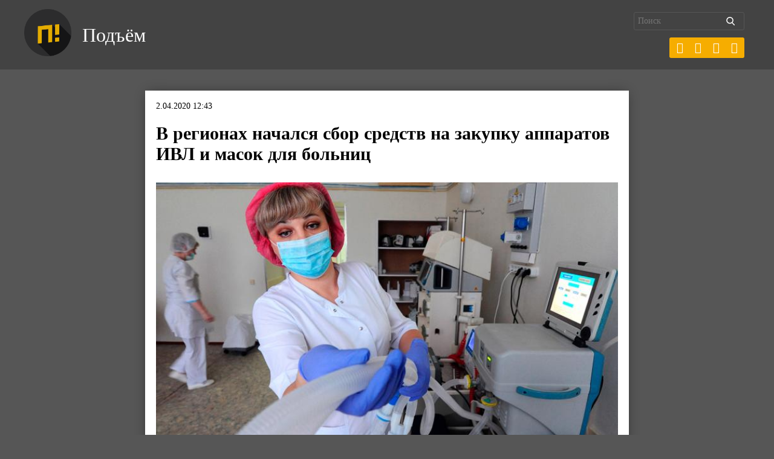

--- FILE ---
content_type: text/html; charset=UTF-8
request_url: https://pdmnews.ru/wp-admin/admin-ajax.php
body_size: 124
content:
{"post_id":10997,"counted":true,"storage":{"name":["pvc_visits[0]"],"value":["1769112246b10997"],"expiry":[1769112246]},"type":"post"}